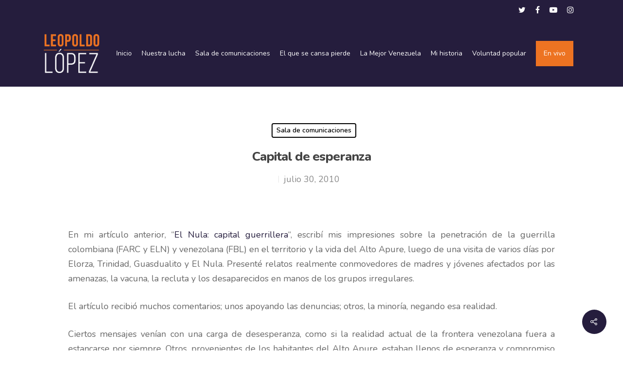

--- FILE ---
content_type: text/html; charset=UTF-8
request_url: https://leopoldolopez.com/capital-de-esperanza/
body_size: 19187
content:
<!DOCTYPE html>

<html lang="es-ES" prefix="og: http://ogp.me/ns#" class="no-js">
<head>
	
	<meta charset="UTF-8">
	
	<meta name="viewport" content="width=device-width, initial-scale=1, maximum-scale=1, user-scalable=0" /><link rel="alternate" hreflang="es" href="https://leopoldolopez.com/capital-de-esperanza/" />
<meta property="og:locale" content="es_ES" />
<meta property="og:type" content="article" />
<meta property="og:title" content="Capital de esperanza" />
<meta property="og:description" content="En mi artículo anterior, &#039;El Nula: capital guerrillera&#039;, escribí mis impresiones sobre la penetración de la guerrilla colombiana (FARC y ELN) y venezolana (FBL) en el territorio y la vida" />
<meta property="og:url" content="https://leopoldolopez.com/capital-de-esperanza/" />
<meta property="og:site_name" content="Leopoldo López" />
<meta property="article:section" content="Sala de comunicaciones" />
<meta property="article:published_time" content="2010-07-30T00:00:00-04:30" />
<meta property="article:modified_time" content="2020-10-01T16:35:24-04:00" />
<meta property="og:updated_time" content="2020-10-01T16:35:24-04:00" />

	<!-- This site is optimized with the Yoast SEO Premium plugin v15.6.2 - https://yoast.com/wordpress/plugins/seo/ -->
	<title>Capital de esperanza - Leopoldo López</title>
	<meta name="description" content="En mi artículo anterior, &quot;El Nula: capital guerrillera&quot;, escribí mis impresiones sobre la penetración de la guerrilla colombiana (FARC y ELN) y venezolana" />
	<meta name="robots" content="index, follow, max-snippet:-1, max-image-preview:large, max-video-preview:-1" />
	<link rel="canonical" href="https://leopoldolopez.com/capital-de-esperanza/" />
	<meta property="og:locale" content="es_ES" />
	<meta property="og:type" content="article" />
	<meta property="og:title" content="Capital de esperanza - Leopoldo López" />
	<meta property="og:description" content="En mi artículo anterior, &quot;El Nula: capital guerrillera&quot;, escribí mis impresiones sobre la penetración de la guerrilla colombiana (FARC y ELN) y venezolana" />
	<meta property="og:url" content="https://leopoldolopez.com/capital-de-esperanza/" />
	<meta property="og:site_name" content="Leopoldo López" />
	<meta property="article:published_time" content="2010-07-30T00:00:00+00:00" />
	<meta property="article:modified_time" content="2020-10-01T16:35:24+00:00" />
	<meta property="og:image" content="https://www.leopoldolopez.com/new/wp-content/uploads/2010/07/shop.jpg" />
	<meta name="twitter:card" content="summary_large_image" />
	<meta name="twitter:creator" content="@leopoldolopez" />
	<meta name="twitter:site" content="@leopoldolopez" />
	<meta name="twitter:label1" content="Escrito por">
	<meta name="twitter:data1" content="Leopoldo López">
	<meta name="twitter:label2" content="Tiempo de lectura">
	<meta name="twitter:data2" content="3 minutos">
	<script type="application/ld+json" class="yoast-schema-graph">{"@context":"https://schema.org","@graph":[{"@type":"WebSite","@id":"https://leopoldolopez.com/#website","url":"https://leopoldolopez.com/","name":"Leopoldo L\u00f3pez","description":"","publisher":{"@id":"https://leopoldolopez.com/#/schema/person/a444a13ce9855b33e45dc121ff4cb191"},"potentialAction":[{"@type":"SearchAction","target":"https://leopoldolopez.com/?s={search_term_string}","query-input":"required name=search_term_string"}],"inLanguage":"es"},{"@type":"ImageObject","@id":"https://leopoldolopez.com/capital-de-esperanza/#primaryimage","inLanguage":"es","url":"https://www.leopoldolopez.com/new/wp-content/uploads/2010/07/shop.jpg"},{"@type":"WebPage","@id":"https://leopoldolopez.com/capital-de-esperanza/#webpage","url":"https://leopoldolopez.com/capital-de-esperanza/","name":"Capital de esperanza - Leopoldo L\u00f3pez","isPartOf":{"@id":"https://leopoldolopez.com/#website"},"primaryImageOfPage":{"@id":"https://leopoldolopez.com/capital-de-esperanza/#primaryimage"},"datePublished":"2010-07-30T00:00:00+00:00","dateModified":"2020-10-01T16:35:24+00:00","description":"En mi art\u00edculo anterior, \"El Nula: capital guerrillera\", escrib\u00ed mis impresiones sobre la penetraci\u00f3n de la guerrilla colombiana (FARC y ELN) y venezolana","inLanguage":"es","potentialAction":[{"@type":"ReadAction","target":["https://leopoldolopez.com/capital-de-esperanza/"]}]},{"@type":"Article","@id":"https://leopoldolopez.com/capital-de-esperanza/#article","isPartOf":{"@id":"https://leopoldolopez.com/capital-de-esperanza/#webpage"},"author":{"@id":"https://leopoldolopez.com/#/schema/person/a444a13ce9855b33e45dc121ff4cb191"},"headline":"Capital de esperanza","datePublished":"2010-07-30T00:00:00+00:00","dateModified":"2020-10-01T16:35:24+00:00","mainEntityOfPage":{"@id":"https://leopoldolopez.com/capital-de-esperanza/#webpage"},"publisher":{"@id":"https://leopoldolopez.com/#/schema/person/a444a13ce9855b33e45dc121ff4cb191"},"image":{"@id":"https://leopoldolopez.com/capital-de-esperanza/#primaryimage"},"articleSection":"Sala de comunicaciones","inLanguage":"es"},{"@type":["Person","Organization"],"@id":"https://leopoldolopez.com/#/schema/person/a444a13ce9855b33e45dc121ff4cb191","name":"Leopoldo L\u00f3pez","image":{"@type":"ImageObject","@id":"https://leopoldolopez.com/#personlogo","inLanguage":"es","url":"https://leopoldolopez.com/wp-content/uploads/2020/09/Screen-Shot-2020-09-21-at-7.07.04-PM.png","width":1354,"height":1146,"caption":"Leopoldo L\u00f3pez"},"logo":{"@id":"https://leopoldolopez.com/#personlogo"}}]}</script>
	<!-- / Yoast SEO Premium plugin. -->


<link rel='dns-prefetch' href='//fonts.googleapis.com' />
<link rel='dns-prefetch' href='//s.w.org' />
<link rel="alternate" type="application/rss+xml" title="Leopoldo López &raquo; Feed" href="https://leopoldolopez.com/feed/" />
<link rel="alternate" type="application/rss+xml" title="Leopoldo López &raquo; Feed de los comentarios" href="https://leopoldolopez.com/comments/feed/" />
<link rel="alternate" type="application/rss+xml" title="Leopoldo López &raquo; Comentario Capital de esperanza del feed" href="https://leopoldolopez.com/capital-de-esperanza/feed/" />
		<!-- This site uses the Google Analytics by MonsterInsights plugin v9.11.1 - Using Analytics tracking - https://www.monsterinsights.com/ -->
		<!-- Nota: MonsterInsights no está actualmente configurado en este sitio. El dueño del sitio necesita identificarse usando su cuenta de Google Analytics en el panel de ajustes de MonsterInsights. -->
					<!-- No tracking code set -->
				<!-- / Google Analytics by MonsterInsights -->
				<script type="text/javascript">
			window._wpemojiSettings = {"baseUrl":"https:\/\/s.w.org\/images\/core\/emoji\/13.0.1\/72x72\/","ext":".png","svgUrl":"https:\/\/s.w.org\/images\/core\/emoji\/13.0.1\/svg\/","svgExt":".svg","source":{"concatemoji":"https:\/\/leopoldolopez.com\/wp-includes\/js\/wp-emoji-release.min.js?ver=5.6.16"}};
			!function(e,a,t){var n,r,o,i=a.createElement("canvas"),p=i.getContext&&i.getContext("2d");function s(e,t){var a=String.fromCharCode;p.clearRect(0,0,i.width,i.height),p.fillText(a.apply(this,e),0,0);e=i.toDataURL();return p.clearRect(0,0,i.width,i.height),p.fillText(a.apply(this,t),0,0),e===i.toDataURL()}function c(e){var t=a.createElement("script");t.src=e,t.defer=t.type="text/javascript",a.getElementsByTagName("head")[0].appendChild(t)}for(o=Array("flag","emoji"),t.supports={everything:!0,everythingExceptFlag:!0},r=0;r<o.length;r++)t.supports[o[r]]=function(e){if(!p||!p.fillText)return!1;switch(p.textBaseline="top",p.font="600 32px Arial",e){case"flag":return s([127987,65039,8205,9895,65039],[127987,65039,8203,9895,65039])?!1:!s([55356,56826,55356,56819],[55356,56826,8203,55356,56819])&&!s([55356,57332,56128,56423,56128,56418,56128,56421,56128,56430,56128,56423,56128,56447],[55356,57332,8203,56128,56423,8203,56128,56418,8203,56128,56421,8203,56128,56430,8203,56128,56423,8203,56128,56447]);case"emoji":return!s([55357,56424,8205,55356,57212],[55357,56424,8203,55356,57212])}return!1}(o[r]),t.supports.everything=t.supports.everything&&t.supports[o[r]],"flag"!==o[r]&&(t.supports.everythingExceptFlag=t.supports.everythingExceptFlag&&t.supports[o[r]]);t.supports.everythingExceptFlag=t.supports.everythingExceptFlag&&!t.supports.flag,t.DOMReady=!1,t.readyCallback=function(){t.DOMReady=!0},t.supports.everything||(n=function(){t.readyCallback()},a.addEventListener?(a.addEventListener("DOMContentLoaded",n,!1),e.addEventListener("load",n,!1)):(e.attachEvent("onload",n),a.attachEvent("onreadystatechange",function(){"complete"===a.readyState&&t.readyCallback()})),(n=t.source||{}).concatemoji?c(n.concatemoji):n.wpemoji&&n.twemoji&&(c(n.twemoji),c(n.wpemoji)))}(window,document,window._wpemojiSettings);
		</script>
		<style type="text/css">
img.wp-smiley,
img.emoji {
	display: inline !important;
	border: none !important;
	box-shadow: none !important;
	height: 1em !important;
	width: 1em !important;
	margin: 0 .07em !important;
	vertical-align: -0.1em !important;
	background: none !important;
	padding: 0 !important;
}
</style>
	<link rel='stylesheet' id='dashicons-css'  href='https://leopoldolopez.com/wp-includes/css/dashicons.min.css?ver=5.6.16' type='text/css' media='all' />
<link rel='stylesheet' id='wp-jquery-ui-dialog-css'  href='https://leopoldolopez.com/wp-includes/css/jquery-ui-dialog.min.css?ver=5.6.16' type='text/css' media='all' />
<link rel='stylesheet' id='wp-block-library-css'  href='https://leopoldolopez.com/wp-includes/css/dist/block-library/style.min.css?ver=5.6.16' type='text/css' media='all' />
<link rel='stylesheet' id='rs-plugin-settings-css'  href='https://leopoldolopez.com/wp-content/plugins/revslider/public/assets/css/rs6.css?ver=6.1.3' type='text/css' media='all' />
<style id='rs-plugin-settings-inline-css' type='text/css'>
#rs-demo-id {}
</style>
<link rel='stylesheet' id='salient-social-css'  href='https://leopoldolopez.com/wp-content/plugins/salient-social/css/style.css?ver=1.0' type='text/css' media='all' />
<style id='salient-social-inline-css' type='text/css'>

  .sharing-default-minimal .nectar-love.loved,
  body .nectar-social[data-color-override="override"].fixed > a:before, 
  body .nectar-social[data-color-override="override"].fixed .nectar-social-inner a,
  .sharing-default-minimal .nectar-social[data-color-override="override"] .nectar-social-inner a:hover {
    background-color: #251d3d;
  }
  .nectar-social.hover .nectar-love.loved,
  .nectar-social.hover > .nectar-love-button a:hover,
  .nectar-social[data-color-override="override"].hover > div a:hover,
  #single-below-header .nectar-social[data-color-override="override"].hover > div a:hover,
  .nectar-social[data-color-override="override"].hover .share-btn:hover,
  .sharing-default-minimal .nectar-social[data-color-override="override"] .nectar-social-inner a {
    border-color: #251d3d;
  }
  #single-below-header .nectar-social.hover .nectar-love.loved i,
  #single-below-header .nectar-social.hover[data-color-override="override"] a:hover,
  #single-below-header .nectar-social.hover[data-color-override="override"] a:hover i,
  #single-below-header .nectar-social.hover .nectar-love-button a:hover i,
  .nectar-love:hover i,
  .hover .nectar-love:hover .total_loves,
  .nectar-love.loved i,
  .nectar-social.hover .nectar-love.loved .total_loves,
  .nectar-social.hover .share-btn:hover, 
  .nectar-social[data-color-override="override"].hover .nectar-social-inner a:hover,
  .nectar-social[data-color-override="override"].hover > div:hover span,
  .sharing-default-minimal .nectar-social[data-color-override="override"] .nectar-social-inner a:not(:hover) i,
  .sharing-default-minimal .nectar-social[data-color-override="override"] .nectar-social-inner a:not(:hover) {
    color: #251d3d;
  }
</style>
<link rel='stylesheet' id='wpex-infgrapihcs-css'  href='https://leopoldolopez.com/wp-content/plugins/wp-timelines/css/style-infographics.css?ver=1.0' type='text/css' media='all' />
<link rel='stylesheet' id='wpex-font-awesome-css'  href='https://leopoldolopez.com/wp-content/plugins/wp-timelines/css/font-awesome/css/font-awesome.min.css?ver=5.6.16' type='text/css' media='all' />
<link rel='stylesheet' id='wpex-google-fonts-css'  href='//fonts.googleapis.com/css?family=Source+Sans+Pro&#038;ver=1.0.0' type='text/css' media='all' />
<link rel='stylesheet' id='wpex-ex_s_lick-css'  href='https://leopoldolopez.com/wp-content/plugins/wp-timelines/js/ex_s_lick/ex_s_lick.css?ver=5.6.16' type='text/css' media='all' />
<link rel='stylesheet' id='wpex-ex_s_lick-theme-css'  href='https://leopoldolopez.com/wp-content/plugins/wp-timelines/js/ex_s_lick/ex_s_lick-theme.css?ver=5.6.16' type='text/css' media='all' />
<link rel='stylesheet' id='wpex-timeline-animate-css'  href='https://leopoldolopez.com/wp-content/plugins/wp-timelines/css/animate.css?ver=5.6.16' type='text/css' media='all' />
<link rel='stylesheet' id='wpex-timeline-css-css'  href='https://leopoldolopez.com/wp-content/plugins/wp-timelines/css/style.css?ver=5.6.16' type='text/css' media='all' />
<link rel='stylesheet' id='wpex-timeline-sidebyside-css'  href='https://leopoldolopez.com/wp-content/plugins/wp-timelines/css/style-sidebyside.css?ver=5.6.16' type='text/css' media='all' />
<link rel='stylesheet' id='wpex-horiz-css-css'  href='https://leopoldolopez.com/wp-content/plugins/wp-timelines/css/horiz-style.css?ver=3.2' type='text/css' media='all' />
<link rel='stylesheet' id='wpex-timeline-dark-css-css'  href='https://leopoldolopez.com/wp-content/plugins/wp-timelines/css/dark.css?ver=5.6.16' type='text/css' media='all' />
<style id='wpex-timeline-dark-css-inline-css' type='text/css'>
    .wpex-timeline > li .wpex-timeline-icon .fa{font-weight: normal;}
    	.wpextl-loadicon,
    .wpextl-loadicon::before,
	.wpextl-loadicon::after{ border-left-color:#ec7222}
    .wpex-filter > .fa,
    .wpex-endlabel.wpex-loadmore span, .wpex-tltitle.wpex-loadmore span, .wpex-loadmore .loadmore-timeline,
    .wpex-timeline-list.show-icon .wpex-timeline > li:after, .wpex-timeline-list.show-icon .wpex-timeline > li:first-child:before,
    .wpex-timeline-list.show-icon .wpex-timeline.style-center > li .wpex-content-left .wpex-leftdate,
    .wpex-timeline-list.show-icon li .wpex-timeline-icon .fa,
    .wpex .timeline-details .wptl-readmore > a:hover,
    .wpex-spinner > div,
    .wpex.horizontal-timeline .ex_s_lick-prev:hover, .wpex.horizontal-timeline .ex_s_lick-next:hover,
    .wpex.horizontal-timeline .horizontal-content .ex_s_lick-next:hover,
    .wpex.horizontal-timeline .horizontal-content .ex_s_lick-prev:hover,
    .wpex.horizontal-timeline .horizontal-nav li.ex_s_lick-current span.tl-point:before,
    .wpex.horizontal-timeline.tl-hozsteps .horizontal-nav li.ex_s_lick-current span.tl-point i,
    .timeline-navigation a.btn,
    .timeline-navigation div > a,
    .wpex.horizontal-timeline.ex-multi-item .horizontal-nav li .wpex_point:before,
    .wpex.horizontal-timeline.ex-multi-item .horizontal-nav li.ex_s_lick-current .wpex_point:before,
    .wpex.wpex-horizontal-3.ex-multi-item .horizontal-nav  h2 a,
    .wpex-timeline-list:not(.show-icon) .wptl-feature-name span,
    .wpex.horizontal-timeline.ex-multi-item:not(.wpex-horizontal-4) .horizontal-nav li span.wpex_point,
    .wpex.horizontal-timeline.ex-multi-item:not(.wpex-horizontal-4) .horizontal-nav li span.wpex_point,
    .show-wide_img .wpex-timeline > li .wpex-timeline-time span.tll-date,
    .wpex-timeline-list.show-bg.left-tl li .wpex-timeline-label .wpex-content-left .wpex-leftdate,
    .wpex-timeline-list.show-simple:not(.show-simple-bod) ul li .wpex-timeline-time .tll-date,
    .show-box-color .tlb-time,
    .sidebyside-tl.show-classic span.tll-date,
    .wptl-back-to-list a,
    .wpex-timeline > li .wpex-timeline-icon .fa{ background:#ec7222}
    .wpex-timeline-list.show-icon li .wpex-timeline-icon .fa:before,
    .wpex-filter span.active,
    .wpex-timeline-list.show-simple.show-simple-bod ul li .wpex-timeline-time .tll-date,
    .wpex-timeline-list.show-simple .wptl-readmore-center a,
    .wpex.horizontal-timeline .ex_s_lick-prev, .wpex.horizontal-timeline .ex_s_lick-next,
    .wpex.horizontal-timeline.tl-hozsteps .horizontal-nav li.prev_item:not(.ex_s_lick-current) span.tl-point i,
    .wpex.horizontal-timeline.ex-multi-item .horizontal-nav li span.wpex_point i,
    .wpex-timeline-list.show-clean .wpex-timeline > li .wpex-timeline-label h2,
    .wpex-timeline-list.show-simple li .wpex-timeline-icon .fa:not(.no-icon):before,
    .wpex.horizontal-timeline .extl-hoz-sbs .horizontal-nav li span.tl-point i,
    .show-wide_img.left-tl .wpex-timeline > li .wpex-timeline-icon .fa:not(.no-icon):not(.icon-img):before,
    .wpex-timeline > li .wpex-timeline-time span:last-child{ color:#ec7222}
    .wpex .timeline-details .wptl-readmore > a,
    .wpex.horizontal-timeline .ex_s_lick-prev:hover, .wpex.horizontal-timeline .ex_s_lick-next:hover,
    .wpex.horizontal-timeline .horizontal-content .ex_s_lick-next:hover,
    .wpex.horizontal-timeline .horizontal-content .ex_s_lick-prev:hover,
    .wpex.horizontal-timeline .horizontal-nav li.ex_s_lick-current span.tl-point:before,
    .wpex.horizontal-timeline .ex_s_lick-prev, .wpex.horizontal-timeline .ex_s_lick-next,
    .wpex.horizontal-timeline .timeline-pos-select,
    .wpex.horizontal-timeline .horizontal-nav li.prev_item span.tl-point:before,
    .wpex.horizontal-timeline.tl-hozsteps .horizontal-nav li.ex_s_lick-current span.tl-point i,
    .wpex.horizontal-timeline.tl-hozsteps .timeline-hr, .wpex.horizontal-timeline.tl-hozsteps .timeline-pos-select,
    .wpex.horizontal-timeline.tl-hozsteps .horizontal-nav li.prev_item span.tl-point i,
    .wpex-timeline-list.left-tl.show-icon .wptl-feature-name,
    .wpex-timeline-list.show-icon .wptl-feature-name span,
    .wpex.horizontal-timeline.ex-multi-item .horizontal-nav li span.wpex_point i,
    .wpex.horizontal-timeline.ex-multi-item.wpex-horizontal-4 .wpextt_templates .wptl-readmore a,
    .wpex-timeline-list.show-box-color .style-center > li:nth-child(odd) .wpex-timeline-label,
	.wpex-timeline-list.show-box-color .style-center > li .wpex-timeline-label,
	.wpex-timeline-list.show-box-color .style-center > li:nth-child(odd) .wpex-timeline-icon .fa:after,
    .extl-lb .gslide-description.description-right h3.lb-title:after,
    .wpex.horizontal-timeline.ex-multi-item .extl-hoz-sbs.style-7 .extl-sbd-details,
	.wpex-timeline-list.show-box-color li .wpex-timeline-icon i:after,
    .wpex.horizontal-timeline .extl-hoz-sbs .horizontal-nav li span.tl-point i,
    .wpex.wpex-horizontal-3.ex-multi-item .horizontal-nav .wpextt_templates .wptl-readmore a{border-color: #ec7222;}
    .wpex-timeline > li .wpex-timeline-label:before,
    .show-wide_img .wpex-timeline > li .wpex-timeline-time span.tll-date:before, 
    .wpex-timeline > li .wpex-timeline-label:before,
    .wpex-timeline-list.show-wide_img.left-tl .wpex-timeline > li .wpex-timeline-time span.tll-date:before,
    .wpex-timeline-list.show-icon.show-bg .wpex-timeline > li .wpex-timeline-label:after,
    .wpex-timeline-list.show-icon .wpex-timeline.style-center > li .wpex-timeline-label:after
    {border-right-color: #ec7222;}
    .wpex-filter span,
    .wpex-timeline > li .wpex-timeline-label{border-left-color: #ec7222;}
    .wpex-timeline-list.show-wide_img .wpex-timeline > li .timeline-details,
    .wpex.horizontal-timeline.ex-multi-item:not(.wpex-horizontal-4) .horizontal-nav li span.wpex_point:after{border-top-color: #ec7222;}
    .wpex.wpex-horizontal-3.ex-multi-item .wpex-timeline-label .timeline-details:after{border-bottom-color: #ec7222;}
    @media (min-width: 768px){
        .wpex-timeline.style-center > li:nth-child(odd) .wpex-timeline-label{border-right-color: #ec7222;}
        .show-wide_img .wpex-timeline > li:nth-child(even) .wpex-timeline-time span.tll-date:before,
        .wpex-timeline.style-center > li:nth-child(odd) .wpex-timeline-label:before,
        .wpex-timeline-list.show-icon .style-center > li:nth-child(odd) .wpex-timeline-label:after{border-left-color: #ec7222;}
    }
		.timeline-media > a{display: inline-block; box-shadow: none;}
    .wpex-timeline > li .wpex-timeline-label h2 a,
    .wpex-timeline-icon > a,
    .wpex.horizontal-timeline .wpex-timeline-label h2 a,
    .timeline-media > a, time.wpex-timeline-time > a, .wpex-leftdate + a, a.img-left { pointer-events: none;} .wptl-readmore-center, .wptl-readmore { display: none !important;} 
    
    .wpex-timeline-list.left-tl.wptl-lightbox .wpex-leftdate + a,
    .wpex-timeline-list.wptl-lightbox a.img-left {
        pointer-events: auto;
    }
    			.wpifgr-timeline.ifgr-fline .infogr-list > li:nth-child(even) .tlif-contai, .wpifgr-timeline.ifgr-fline .infogr-list > li:nth-child(even) .tlif-contai:before, .wpifgr-timeline.ifgr-fline .infogr-list > li:nth-child(odd) .tlif-contai, .wpifgr-timeline.ifgr-fline .infogr-list > li:nth-child(odd) .tlif-contai:after, .wpifgr-timeline.ifgr-fline .infogr-list > li .tlif-content:before, .wpifgr-timeline.ifgr-fline .infogr-list > li:nth-child(even) .tlif-contai:after, .wpifgr-timeline.ifgr-fline .infogr-list > li:last-child .tlif-content:after, .wpifgr-timeline.ifgr-fline .infogr-list > li:nth-child(odd) .tlif-contai:before,
			.wpifgr-timeline.inf-stl-1 .tlif-img,
			.wpifgr-timeline .infogr-list .tlif-readmore a,
			ul.infogr-list.exif-nb-even + .extl-info-end.wpex-loadmore span:after,
			ul.infogr-list.exif-nb-even + .hidden + .extl-info-end.wpex-loadmore span:after,
			ul.infogr-list.exif-nb-even + .exif-loadmore .loadmore-timeline:after,
			.wpifgr-timeline .infogr-list li:nth-child(even) .tlif-readmore a,
			.wpifgr-timeline.inf-stl-2 .infogr-list > li .tlif-img span.tlif-icon,
			.wpifgr-timeline.inf-stl-2 li .tlif-img > a,
			.wpifgr-timeline.inf-stl-2 li .tlif-img > .tlif-media,
			.wpifgr-timeline.inf-stl-3 .infogr-list a.tlif-img-link,
			.wpifgr-timeline.inf-stl-1 .infogr-list > li .tlif-content .tlif-media,
			.exif-loadmore.wpex-loadmore .loadmore-timeline:after, .extl-info-end.wpex-loadmore span:after, .extl-info-start.wpex-tltitle.wpex-loadmore span:after{ border-color: #ec7222;}
			.wpifgr-timeline.inf-stl-1 .tlif-img,
			.wpifgr-timeline.inf-stl-3 span.tlif-icon, .wpifgr-timeline.inf-stl-1 span.tlif-icon{background: #ec7222}
			.wpifgr-timeline.inf-stl-2 .infogr-list > li .tlif-img span.tlif-icon,
			.wpifgr-timeline .infogr-list > li .tlif-content .tlif-info span.tll-date{ color:#ec7222}

						.wpifgr-timeline .tlif-readmore{ display:none;}
			.wpifgr-timeline .infogr-list h2 a{pointer-events: none;}
			.wpex-timeline > li > div{
	margin-bottom: 90px;
}
.wpex-timeline > li .wpex-timeline-time span:first-child img {
    width: 100%;
    max-width: 100%;
    height: inherit;
    object-fit: cover;
}
.wpex-timeline > li .wpex-timeline-time .info-img {
    height: 100%;
    width: 100%;
    border-radius: 2px;
    overflow: hidden;
    display: inline-block;
    box-shadow: 0 0 0 1px rgba(0,0,0,0.15);
    border: 3px solid #fff;
}

.wpex-timeline-list ul.wpex-timeline > li, .wpex-timeline > li {
    position: relative;
    padding-bottom: 60px;
    margin-bottom: -30px;
    margin-left: 0;
    margin-right: 0;
    list-style: none;
}

@media (min-width: 768px){
	.wpex-timeline.style-center > li .wpex-timeline-time {
    	width: 400px;
		height: 175px;
    	right: 50%;
    	padding-right: 50px;
    	text-align: center;
	}
}
</style>
<link rel='stylesheet' id='wp-ulike-css'  href='https://leopoldolopez.com/wp-content/plugins/wp-ulike/assets/css/wp-ulike.min.css?ver=4.4.6' type='text/css' media='all' />
<link rel='stylesheet' id='font-awesome-css'  href='https://leopoldolopez.com/wp-content/themes/salient/css/font-awesome.min.css?ver=4.6.4' type='text/css' media='all' />
<link rel='stylesheet' id='main-styles-css'  href='https://leopoldolopez.com/wp-content/themes/salient/css/style.css?ver=10.5.3' type='text/css' media='all' />
<link rel='stylesheet' id='nectar-header-secondary-nav-css'  href='https://leopoldolopez.com/wp-content/themes/salient/css/header/header-secondary-nav.css?ver=10.5.3' type='text/css' media='all' />
<link rel='stylesheet' id='nectar-ocm-slide-out-right-hover-css'  href='https://leopoldolopez.com/wp-content/themes/salient/css/off-canvas/slide-out-right-hover.css?ver=10.5.3' type='text/css' media='all' />
<link rel='stylesheet' id='nectar-single-styles-css'  href='https://leopoldolopez.com/wp-content/themes/salient/css/single.css?ver=10.5.3' type='text/css' media='all' />
<link rel='stylesheet' id='fancyBox-css'  href='https://leopoldolopez.com/wp-content/themes/salient/css/plugins/jquery.fancybox.css?ver=3.3.1' type='text/css' media='all' />
<link rel='stylesheet' id='nectar_default_font_open_sans-css'  href='https://fonts.googleapis.com/css?family=Open+Sans%3A300%2C400%2C600%2C700&#038;subset=latin%2Clatin-ext' type='text/css' media='all' />
<link rel='stylesheet' id='responsive-css'  href='https://leopoldolopez.com/wp-content/themes/salient/css/responsive.css?ver=10.5.3' type='text/css' media='all' />
<link rel='stylesheet' id='salient-child-style-css'  href='https://leopoldolopez.com/wp-content/themes/salient-child/style.css?ver=10.5.3' type='text/css' media='all' />
<link rel='stylesheet' id='skin-material-css'  href='https://leopoldolopez.com/wp-content/themes/salient/css/skin-material.css?ver=10.5.3' type='text/css' media='all' />
<link rel='stylesheet' id='easy-social-share-buttons-subscribe-css'  href='https://leopoldolopez.com/wp-content/plugins/easy-social-share-buttons3/assets/css/essb-subscribe.min.css?ver=7.4' type='text/css' media='all' />
<link rel='stylesheet' id='easy-social-share-buttons-css'  href='https://leopoldolopez.com/wp-content/plugins/easy-social-share-buttons3/assets/css/easy-social-share-buttons.min.css?ver=7.4' type='text/css' media='all' />
<link rel='stylesheet' id='popup-maker-site-css'  href='//leopoldolopez.com/wp-content/uploads/pum/pum-site-styles.css?generated=1616025529&#038;ver=1.16.0' type='text/css' media='all' />
<link rel='stylesheet' id='dynamic-css-css'  href='https://leopoldolopez.com/wp-content/themes/salient/css/salient-dynamic-styles.css?ver=75822' type='text/css' media='all' />
<style id='dynamic-css-inline-css' type='text/css'>
#header-space{background-color:#ffffff}@media only screen and (min-width:1000px){body #ajax-content-wrap.no-scroll{min-height:calc(100vh - 178px);height:calc(100vh - 178px)!important;}}@media only screen and (min-width:1000px){#page-header-wrap.fullscreen-header,#page-header-wrap.fullscreen-header #page-header-bg,html:not(.nectar-box-roll-loaded) .nectar-box-roll > #page-header-bg.fullscreen-header,.nectar_fullscreen_zoom_recent_projects,#nectar_fullscreen_rows:not(.afterLoaded) > div{height:calc(100vh - 177px);}.wpb_row.vc_row-o-full-height.top-level,.wpb_row.vc_row-o-full-height.top-level > .col.span_12{min-height:calc(100vh - 177px);}html:not(.nectar-box-roll-loaded) .nectar-box-roll > #page-header-bg.fullscreen-header{top:178px;}.nectar-slider-wrap[data-fullscreen="true"]:not(.loaded),.nectar-slider-wrap[data-fullscreen="true"]:not(.loaded) .swiper-container{height:calc(100vh - 176px)!important;}.admin-bar .nectar-slider-wrap[data-fullscreen="true"]:not(.loaded),.admin-bar .nectar-slider-wrap[data-fullscreen="true"]:not(.loaded) .swiper-container{height:calc(100vh - 176px - 32px)!important;}}
/*********home*****************/
.letra-bajo-box .nectar-fancy-box[data-style="parallax_hover"] .inner {

    padding: 25% 0px 0px 0px;

}
.post-extrac .excerpt {
    display: none;
}

.page-id-306 .date{
    display: none;
}

.page-id-306 .post-content{
    padding-left: 0;
}
.boxzilla .container_box_LLO .header_box {
    padding-top: 30px;
}
/**************************/
/*********footer*****/
#footer-outer .widget {
    margin-bottom: 0px;
}
#footer-outer .row {
    padding: 25px 0;
}
#footer-outer ul#menu-menu-principal-1 {
    display: inline-flex;
}
#footer-outer #footer-widgets .col ul li a {
    margin-right: 15px;
    font-size: 13px;
}
#footer-outer #footer-widgets .col ul li a:after {
    content: '|';
    margin-left: 10px;
}
</style>
<link rel='stylesheet' id='bsf-Defaults-css'  href='https://leopoldolopez.com/wp-content/uploads/smile_fonts/Defaults/Defaults.css?ver=3.19.6' type='text/css' media='all' />
<link rel='stylesheet' id='redux-google-fonts-salient_redux-css'  href='https://fonts.googleapis.com/css?family=Nunito%3A800%2C600%2C400&#038;ver=1613094772' type='text/css' media='all' />
<script type='text/javascript' src='https://leopoldolopez.com/wp-includes/js/jquery/jquery.min.js?ver=3.5.1' id='jquery-core-js'></script>
<script type='text/javascript' src='https://leopoldolopez.com/wp-includes/js/jquery/jquery-migrate.min.js?ver=3.3.2' id='jquery-migrate-js'></script>
<script type='text/javascript' src='https://leopoldolopez.com/wp-content/plugins/revslider/public/assets/js/revolution.tools.min.js?ver=6.0' id='tp-tools-js'></script>
<script type='text/javascript' src='https://leopoldolopez.com/wp-content/plugins/revslider/public/assets/js/rs6.min.js?ver=6.1.3' id='revmin-js'></script>
<link rel="https://api.w.org/" href="https://leopoldolopez.com/wp-json/" /><link rel="alternate" type="application/json" href="https://leopoldolopez.com/wp-json/wp/v2/posts/2691" /><link rel="EditURI" type="application/rsd+xml" title="RSD" href="https://leopoldolopez.com/xmlrpc.php?rsd" />
<link rel="wlwmanifest" type="application/wlwmanifest+xml" href="https://leopoldolopez.com/wp-includes/wlwmanifest.xml" /> 
<meta name="generator" content="WordPress 5.6.16" />
<link rel='shortlink' href='https://leopoldolopez.com/?p=2691' />
<link rel="alternate" type="application/json+oembed" href="https://leopoldolopez.com/wp-json/oembed/1.0/embed?url=https%3A%2F%2Fleopoldolopez.com%2Fcapital-de-esperanza%2F" />
<link rel="alternate" type="text/xml+oembed" href="https://leopoldolopez.com/wp-json/oembed/1.0/embed?url=https%3A%2F%2Fleopoldolopez.com%2Fcapital-de-esperanza%2F&#038;format=xml" />
<meta name="generator" content="WPML ver:4.4.8 stt:1,2;" />
<script type="text/javascript"> var root = document.getElementsByTagName( "html" )[0]; root.setAttribute( "class", "js" ); </script><meta name="generator" content="Powered by WPBakery Page Builder - drag and drop page builder for WordPress."/>
<!--[if lte IE 9]><link rel="stylesheet" type="text/css" href="https://leopoldolopez.com/wp-content/plugins/js_composer_salient/assets/css/vc_lte_ie9.min.css" media="screen"><![endif]--><meta name="generator" content="Powered by Slider Revolution 6.1.3 - responsive, Mobile-Friendly Slider Plugin for WordPress with comfortable drag and drop interface." />
<link rel="icon" href="https://leopoldolopez.com/wp-content/uploads/2020/08/cropped-fav-32x32.png" sizes="32x32" />
<link rel="icon" href="https://leopoldolopez.com/wp-content/uploads/2020/08/cropped-fav-192x192.png" sizes="192x192" />
<link rel="apple-touch-icon" href="https://leopoldolopez.com/wp-content/uploads/2020/08/cropped-fav-180x180.png" />
<meta name="msapplication-TileImage" content="https://leopoldolopez.com/wp-content/uploads/2020/08/cropped-fav-270x270.png" />
<script type="text/javascript">function setREVStartSize(t){try{var h,e=document.getElementById(t.c).parentNode.offsetWidth;if(e=0===e||isNaN(e)?window.innerWidth:e,t.tabw=void 0===t.tabw?0:parseInt(t.tabw),t.thumbw=void 0===t.thumbw?0:parseInt(t.thumbw),t.tabh=void 0===t.tabh?0:parseInt(t.tabh),t.thumbh=void 0===t.thumbh?0:parseInt(t.thumbh),t.tabhide=void 0===t.tabhide?0:parseInt(t.tabhide),t.thumbhide=void 0===t.thumbhide?0:parseInt(t.thumbhide),t.mh=void 0===t.mh||""==t.mh||"auto"===t.mh?0:parseInt(t.mh,0),"fullscreen"===t.layout||"fullscreen"===t.l)h=Math.max(t.mh,window.innerHeight);else{for(var i in t.gw=Array.isArray(t.gw)?t.gw:[t.gw],t.rl)void 0!==t.gw[i]&&0!==t.gw[i]||(t.gw[i]=t.gw[i-1]);for(var i in t.gh=void 0===t.el||""===t.el||Array.isArray(t.el)&&0==t.el.length?t.gh:t.el,t.gh=Array.isArray(t.gh)?t.gh:[t.gh],t.rl)void 0!==t.gh[i]&&0!==t.gh[i]||(t.gh[i]=t.gh[i-1]);var r,a=new Array(t.rl.length),n=0;for(var i in t.tabw=t.tabhide>=e?0:t.tabw,t.thumbw=t.thumbhide>=e?0:t.thumbw,t.tabh=t.tabhide>=e?0:t.tabh,t.thumbh=t.thumbhide>=e?0:t.thumbh,t.rl)a[i]=t.rl[i]<window.innerWidth?0:t.rl[i];for(var i in r=a[0],a)r>a[i]&&0<a[i]&&(r=a[i],n=i);var d=e>t.gw[n]+t.tabw+t.thumbw?1:(e-(t.tabw+t.thumbw))/t.gw[n];h=t.gh[n]*d+(t.tabh+t.thumbh)}void 0===window.rs_init_css&&(window.rs_init_css=document.head.appendChild(document.createElement("style"))),document.getElementById(t.c).height=h,window.rs_init_css.innerHTML+="#"+t.c+"_wrapper { height: "+h+"px }"}catch(t){console.log("Failure at Presize of Slider:"+t)}};</script>
		<style type="text/css" id="wp-custom-css">
			.hammer_button{
	position:relative;
	float:right;
	margin-right:3.4rem;
}
.rights-ham{
	margin-top:3rem;
}
.human-rights{
	width:310px;
	height:auto;
}
/* Archive */
/* .vc_sep_holder_ham {
    height: 1px;
    position: relative;
    -webkit-box-flex: 1;
    -webkit-flex: 1 1 auto;
    -ms-flex: 1 1 auto;
    flex: 1 1 auto;
    min-width: 10%;
}
.vc_sep_holder_ham .vc_sep_line_ham {
    border-color: #F79468;
	    height: 1px;
    border-top: 1px solid #EBEBEB;
    display: block;
    position: relative;
    top: 1px;
    width: 100%;
} */
.archive.category .like-share {
    grid-row: 1;
    display: flex;
    align-items: center;
    justify-content: space-between;
}
/* End Archive */
.blog-recent .post.type-post a>img{
	max-width:512px;
	max-height:341px;
}
/* Form popup */
h5.popup_description{
	margin-bottom:2rem;
	font-size:20px;
	line-height:24px;
	text-align:center;
}
.mc4wp-form-fields p.email{
	width:49%;
	display:block;
	position:relative;
	float:left;
}
.mc4wp-form-fields p.phone{
	width:49%;
	display:block;
	display:block;
	position:relative;
	float:left;
	margin-left:15px;
}
/* Form popup */
.loggo_div{
	padding-top:15px;
	padding-left:15px;
	margin-bottom:20px;
}
.suscriptio_popup_btn{
	text-align:center;
	margin-top:25px;
}
.suscribe_form_popup{
	background-color:#666;
	border-radius:50px;
	padding:10px 25px;
	color:#fff;
}
.custom-header-slider h3.title{
	text-align:center!important;
	top:15px;
	position:absolute;
}
.div_image{
	min-height:240px;
	background-position:center;
	opacity:0.5;
}
@media screen and (min-width:1400px){
	.div_image{
		min-height:272px;
		background-size:cover;
		opacity:0.5;
	}
}
/* Agenda */
.imagen_destacada{
	margin-bottom:0px !important;
	padding-bottom:5px !important;
}
.imagen_destacada .image_container{
	background-size:cover;
	background-position:center;
	min-height:150px;
}
/* end */
.custom_like-share{
	    grid-row: 1;
    display: flex;
    align-items: center;
    justify-content: space-between;
}
.custom-header-slider{
	position:relative;
	top:3rem;
	z-index:100;
}
.meta-data-div{
	margin-top:15px;
}
.meta-data-div span.date,
.meta-data-div a.category{
	display:block;
	text-align:center!important;
}
#header-secondary-outer #social li a:hover i{
	color:#ed7322 !important;
}
/* Boxilla */
.boxzilla{
	padding:0px !important;
}
.boxzilla-close-icon{
	color:#fff !important;
	padding-right:10px !important;
}
.boxzilla .container_box_LLO .header_box{
	text-align:center;
	background-color:#251d3d;
}
.boxzilla .container_box_LLO .header_box > img{
	padding:15px;
}
.boxzilla .container_box_LLO .content_box{
	padding:25px;
}
.boxzilla .container_box_LLO .content_box p{
	padding-bottom:0px;
}
.boxzilla .container_box_LLO .content_box p.text_ham{
	font-weight:600;
}
/* End Boxilla */
.archive.author article.type-post .post-content.classic .post-meta,
.archive.category article.type-post .post-content.classic .post-meta,
.archive.tag article.type-post .post-content.classic .post-meta,
.archive.date article.type-post .post-content.classic .post-meta{
	display:none;
}
.archive.author article.type-post .post-content.classic,
.archive.category article.type-post .post-content.classic,
.archive.tag article.type-post .post-content.classic,
.archive.date article.type-post .post-content.classic{
	padding-left:0px;
}

#destacados .post-header .meta-category > a{
	margin-right:10px;
}
li.suscrip > a{
	background:#ed7322;
	padding:1rem !important;
}
#menu-footer-menu li.suscrip > a{
	background:#ed7322;
	padding:1rem !important;
}
/* Slider Adjust */
.video_home_slider a.play_button.large.nectar_video_lightbox:before{
	border:5px solid #fff;
}
.video_home_slider .nectar_video_lightbox path{
	fill:#fff !important;
}
/* End Slider Adjust */
.social-links-bar{
  padding: 10px;
  display: flex;
  align-items: center;
  justify-content: center;
  width: 100%;
 margin-bottom: 0 !important;
}
.social-link-container{
  margin: 0 15px;
}
.social-link{
   text-decoration: none !important;
   color: #7F7F7F;
}
.social-link:hover{
   color: #ed7322;
}
.social-icon{
  font-size: 24px !important;
}

#footer-widgets .span_12{
	display: grid;
  grid-template-columns: 10% 90%;
}
#footer-widgets  ul li a:last-child:after{
    content: '|' !important;
}
#footer-widgets  ul li:last-child a:last-child:after{
    content: none !important;
}
#footer-widgets  ul a li:last-child a:last-child:after{
    content: '|' !important;
}
.menu-footer-menu-container li{
	float: left;
	vertical-align: text-bottom !important;
	margin: 0 4px !important;
}

#footer-outer #footer-widgets .col ul li a:after {
	content: none;
}
#header-outer{
	transform: translateY(0) !important;
}
#header-secondary-outer #social {
	float: right;
}
.post-content.classic .content-inner{
	width: 100%;
}
.side-button-card{
  visibility: visible;
  width: 100%;
	text-align: center;
}
body #footer-outer[data-cols="1"][data-disable-copyright="false"] .row {
	padding-top: 40px;
	padding-bottom: 40px;
}
#footer-outer #footer-widgets .col ul li a {
    margin-right: 0 !important;
}
#footer-widgets #nav_menu-4{
    float: right;
    display: flex;
    justify-content: flex-end;
    align-items: center;
}
#el-que-se-cansa-pierde .letra-bajo-box .nectar-fancy-box[data-style="parallax_hover"] .inner {
	padding: 0 !important;
}
#fws_5f5b16cfc266a .bg-img  {
	    background-position: top !important;
}
#fws_5f5b16cfc29f1 .bg-img  {
	    background-position: top !important;
}
#footer-outer[data-cols="1"][data-disable-copyright="false"] #copyright {
    padding: 45px 0;
}
@media only screen and (max-width: 600px) {
	#footer-widgets .span_12{
		display: block;
		text-align: left !important;
	}
	#footer-widgets  ul li{
		float: left !important;
		clear: left !important;
	}
	#footer-widgets #nav_menu-4 {
    float: none;
		display: block;
	}
	.post-content.classic .content-inner{
		width: 100%;
	}
	.mc4wp-form-fields p.email {
    width: 100%;
    display: block;
    position: relative;
    float: none;
	}
	.mc4wp-form-fields p.phone {
    width: 100%;
    display: block;
    position: relative;
    float: none;
    margin-left: 0px;
}
}
@media screen and (max-width:736px){
	.center_mobile{
		margin-left:25px;
	}
	.hammer_button {
    position: relative;
    float: none;
    margin-right: 0rem;
		margin-top:0px !important;
	}
}
		</style>
		<noscript><style type="text/css"> .wpb_animate_when_almost_visible { opacity: 1; }</style></noscript>	
</head>


<body data-rsssl=1 class="post-template-default single single-post postid-2691 single-format-standard material essb-7.4 wpb-js-composer js-comp-ver-5.7 vc_responsive" data-footer-reveal="false" data-footer-reveal-shadow="none" data-header-format="menu-left-aligned" data-body-border="off" data-boxed-style="" data-header-breakpoint="1000" data-dropdown-style="minimal" data-cae="easeOutCubic" data-cad="750" data-megamenu-width="contained" data-aie="none" data-ls="fancybox" data-apte="standard" data-hhun="0" data-fancy-form-rcs="default" data-form-style="default" data-form-submit="regular" data-is="minimal" data-button-style="slightly_rounded_shadow" data-user-account-button="false" data-header-inherit-rc="false" data-header-search="false" data-animated-anchors="true" data-ajax-transitions="false" data-full-width-header="false" data-slide-out-widget-area="true" data-slide-out-widget-area-style="slide-out-from-right-hover" data-user-set-ocm="off" data-loading-animation="none" data-bg-header="false" data-responsive="1" data-ext-responsive="true" data-header-resize="0" data-header-color="custom" data-cart="false" data-remove-m-parallax="" data-remove-m-video-bgs="" data-force-header-trans-color="light" data-smooth-scrolling="0" data-permanent-transparent="false" >
	
	<script type="text/javascript"> if(navigator.userAgent.match(/(Android|iPod|iPhone|iPad|BlackBerry|IEMobile|Opera Mini)/)) { document.body.className += " using-mobile-browser "; } </script><div class="ocm-effect-wrap"><div class="ocm-effect-wrap-inner">	
	<div id="header-space" data-secondary-header-display="full" data-header-mobile-fixed='1'></div> 
	
		
	<div id="header-outer" data-has-menu="true" data-has-buttons="no" data-using-pr-menu="false" data-mobile-fixed="1" data-ptnm="false" data-lhe="animated_underline" data-user-set-bg="#251d3d" data-format="menu-left-aligned" data-permanent-transparent="false" data-megamenu-rt="0" data-remove-fixed="0" data-header-resize="0" data-cart="false" data-transparency-option="" data-box-shadow="large" data-shrink-num="6" data-using-secondary="1" data-using-logo="1" data-logo-height="80" data-m-logo-height="50" data-padding="28" data-full-width="false" data-condense="false" >
		
			
	<div id="header-secondary-outer" class="menu-left-aligned" data-mobile="display_full" data-remove-fixed="0" data-lhe="animated_underline" data-secondary-text="false" data-full-width="false" data-mobile-fixed="1" data-permanent-transparent="false" >
		<div class="container">
			<nav>
				<ul id="social"><li><a target="_blank" href="https://twitter.com/leopoldolopez"><i class="fa fa-twitter"></i> </a></li><li><a target="_blank" href="https://www.facebook.com/leopoldolopezoficial/"><i class="fa fa-facebook"></i> </a></li><li><a target="_blank" href="https://www.youtube.com/user/leopoldolopezm"><i class="fa fa-youtube-play"></i> </a></li><li><a target="_blank" href="https://www.instagram.com/leopoldolopezoficial/"><i class="fa fa-instagram"></i> </a></li></ul>				
			</nav>
		</div>
	</div>
	

<div id="search-outer" class="nectar">
	<div id="search">
		<div class="container">
			 <div id="search-box">
				 <div class="inner-wrap">
					 <div class="col span_12">
						  <form role="search" action="https://leopoldolopez.com/" method="GET">
														 <input type="text" name="s"  value="" placeholder="Buscar" /> 
							 								
						<span>Presiona la tecla Enter para buscar o la tecla ESC para cerrar</span>						</form>
					</div><!--/span_12-->
				</div><!--/inner-wrap-->
			 </div><!--/search-box-->
			 <div id="close"><a href="#">
				<span class="close-wrap"> <span class="close-line close-line1"></span> <span class="close-line close-line2"></span> </span>				 </a></div>
		 </div><!--/container-->
	</div><!--/search-->
</div><!--/search-outer-->

<header id="top">
	<div class="container">
		<div class="row">
			<div class="col span_3">
				<a id="logo" href="https://leopoldolopez.com" data-supplied-ml-starting-dark="true" data-supplied-ml-starting="true" data-supplied-ml="true" >
					<img class="stnd default-logo" alt="Leopoldo López" src="https://leopoldolopez.com/wp-content/uploads/2020/08/leopoldo-lopez.png" srcset="https://leopoldolopez.com/wp-content/uploads/2020/08/leopoldo-lopez.png 1x, https://leopoldolopez.com/wp-content/uploads/2020/08/leopoldo-lopez.png 2x" /><img class="mobile-only-logo" alt="Leopoldo López" src="https://leopoldolopez.com/wp-content/uploads/2020/08/leopoldo-lopez.png" /> 
				</a>
				
							</div><!--/span_3-->
			
			<div class="col span_9 col_last">
									<div class="slide-out-widget-area-toggle mobile-icon slide-out-from-right-hover" data-icon-animation="simple-transform">
						<div> <a href="#sidewidgetarea" aria-label="Menú de Navegación" aria-expanded="false" class="closed"> <span aria-hidden="true"> <i class="lines-button x2"> <i class="lines"></i> </i> </span> </a> </div> 
					</div>
								
									
					<nav>
						
						<ul class="sf-menu">	
							<li id="menu-item-5870" class="menu-item menu-item-type-custom menu-item-object-custom menu-item-5870"><a href="/">Inicio</a></li>
<li id="menu-item-855" class="menu-item menu-item-type-taxonomy menu-item-object-category menu-item-855"><a href="https://leopoldolopez.com/nuestra-lucha/">Nuestra lucha</a></li>
<li id="menu-item-99" class="menu-item menu-item-type-custom menu-item-object-custom menu-item-has-children menu-item-99"><a href="/sala-de-comunicaciones">Sala de comunicaciones</a>
<ul class="sub-menu">
	<li id="menu-item-345" class="menu-item menu-item-type-post_type menu-item-object-page menu-item-345"><a href="https://leopoldolopez.com/cartas-y-entrevistas/">Cartas y entrevistas</a></li>
</ul>
</li>
<li id="menu-item-96" class="menu-item menu-item-type-custom menu-item-object-custom menu-item-has-children menu-item-96"><a>El que se cansa pierde</a>
<ul class="sub-menu">
	<li id="menu-item-127" class="menu-item menu-item-type-post_type menu-item-object-page menu-item-127"><a href="https://leopoldolopez.com/mi-pensamiento-politico/">Mi pensamiento político</a></li>
	<li id="menu-item-426" class="menu-item menu-item-type-custom menu-item-object-custom menu-item-426"><a target="_blank" rel="noopener" href="https://us8.campaign-archive.com/home/?u=e8c694fff2475c339b45bab8a&#038;id=b29e29fe38">Presos políticos</a></li>
	<li id="menu-item-489" class="menu-item menu-item-type-custom menu-item-object-custom menu-item-489"><a target="_blank" rel="noopener" href="https://www.lavanguardia.com/politica/20150912/54435230282/amnistia-internacional-leopoldo-lopez-es-un-prisionero-de-conciencia.html">Preso de conciencia</a></li>
</ul>
</li>
<li id="menu-item-97" class="menu-item menu-item-type-custom menu-item-object-custom menu-item-has-children menu-item-97"><a href="/mejor-venezuela/">La Mejor Venezuela</a>
<ul class="sub-menu">
	<li id="menu-item-135" class="menu-item menu-item-type-post_type menu-item-object-page menu-item-135"><a href="https://leopoldolopez.com/paz/">Paz</a></li>
	<li id="menu-item-5912" class="menu-item menu-item-type-custom menu-item-object-custom menu-item-5912"><a href="https://leopoldolopez.com/pbienestar/">Bienestar</a></li>
	<li id="menu-item-5194" class="menu-item menu-item-type-post_type menu-item-object-page menu-item-5194"><a href="https://leopoldolopez.com/progreso/">Progreso</a></li>
</ul>
</li>
<li id="menu-item-1005" class="menu-item menu-item-type-post_type menu-item-object-page menu-item-has-children menu-item-1005"><a href="https://leopoldolopez.com/vida-familiar-y-carrera-politica/">Mi historia</a>
<ul class="sub-menu">
	<li id="menu-item-515" class="menu-item menu-item-type-post_type menu-item-object-page menu-item-515"><a href="https://leopoldolopez.com/vida-familiar-y-carrera-politica/">Vida familiar y carrera política</a></li>
	<li id="menu-item-516" class="menu-item menu-item-type-post_type menu-item-object-page menu-item-516"><a href="https://leopoldolopez.com/persecuciones/">Persecución</a></li>
	<li id="menu-item-517" class="menu-item menu-item-type-post_type menu-item-object-page menu-item-517"><a href="https://leopoldolopez.com/apoyos-internacionales/">Apoyos Internacionales</a></li>
	<li id="menu-item-518" class="menu-item menu-item-type-post_type menu-item-object-page menu-item-518"><a href="https://leopoldolopez.com/premios/">Premios Internacionales</a></li>
</ul>
</li>
<li id="menu-item-256" class="menu-item menu-item-type-post_type menu-item-object-page menu-item-256"><a href="https://leopoldolopez.com/voluntad-popular/">Voluntad popular</a></li>
<li id="menu-item-5954" class="suscrip menu-item menu-item-type-custom menu-item-object-custom menu-item-5954"><a target="_blank" rel="noopener" href="http://live.leopoldolopez.com/">En vivo</a></li>
						</ul>
						

												
					</nav>
					
										
				</div><!--/span_9-->
				
									<div class="right-aligned-menu-items">
						<nav>
							<ul class="buttons sf-menu" data-user-set-ocm="off">
								
																
							</ul>
							
													</nav>
					</div><!--/right-aligned-menu-items-->
					
									
			</div><!--/row-->
					</div><!--/container-->
	</header>
		
	</div>
	
		
	<div id="ajax-content-wrap">
		
		

<div class="container-wrap no-sidebar" data-midnight="dark" data-remove-post-date="0" data-remove-post-author="1" data-remove-post-comment-number="1">
	<div class="container main-content">
		
		
	  <div class="row heading-title hentry" data-header-style="default_minimal">
		<div class="col span_12 section-title blog-title">
				 
		  <span class="meta-category">

					<a class="sala-de-comunicaciones" href="https://leopoldolopez.com/sala-de-comunicaciones/" alt="Ver todas las publicaciones en Sala de comunicaciones">Sala de comunicaciones</a>			  </span> 

		  		  <h1 class="entry-title">Capital de esperanza</h1>
		   
						<div id="single-below-header" data-hide-on-mobile="false">
			  <span class="meta-author vcard author"><span class="fn">Por <a href="https://leopoldolopez.com/author/leopoldolopez/" title="Entradas de Leopoldo López" rel="author">Leopoldo López</a></span></span>
									  <span class="meta-date date published">julio 30, 2010</span>
				  <span class="meta-date date updated rich-snippet-hidden">octubre 1st, 2020</span>
									  <span class="meta-comment-count"><a href="https://leopoldolopez.com/capital-de-esperanza/#respond"> Sin comentarios</a></span>
							</div><!--/single-below-header-->
				</div><!--/section-title-->
	  </div><!--/row-->
	
				
		<div class="row">
			
			<div class="post-area col standard-minimal span_12 col_last">
<article id="post-2691" class="post-2691 post type-post status-publish format-standard category-sala-de-comunicaciones">
  
  <div class="inner-wrap">

		<div class="post-content" data-hide-featured-media="0">
      
        <div class="content-inner"><p style="text-align: justify; ">En mi artículo anterior, &#8220;<a href="https://www.leopoldolopez.com/contenido/?p=992" target="_blank" rel="noopener noreferrer">El Nula: capital guerrillera</a>&#8220;, escribí mis impresiones sobre la penetración de la guerrilla colombiana (FARC y ELN) y venezolana (FBL) en el territorio y la vida del Alto Apure, luego de una visita de varios días por Elorza, Trinidad, Guasdualito y El Nula. Presenté relatos realmente conmovedores de madres y jóvenes afectados por las amenazas, la vacuna, la recluta y los desaparecidos en manos de los grupos irregulares.</p>
<p style="text-align: justify; ">El artículo recibió muchos comentarios; unos apoyando las denuncias; otros, la minoría, negando esa realidad.</p>
<p style="text-align: justify; ">Ciertos mensajes venían con una carga de desesperanza, como si la realidad actual de la frontera venezolana fuera a estancarse por siempre. Otros, provenientes de los habitantes del Alto Apure, estaban llenos de esperanza y compromiso de cambiar.Ni El Nula ni Venezuela están destinadas a estancarse en el presente incierto, inseguro y conflictivo. Con voluntad ciudadana que la hay y mucha  y política, en corto tiempo El Nula podría pasar de ser un santuario de grupos armados a la capital de la esperanza del Alto Apure.</p>
<p style="text-align: justify; ">La realidad de El Nula es como la realidad de Venezuela, donde una mayoría está sometida por una minoría criminal ante un Estado indolente.</p>
<p style="text-align: justify; ">Siendo un tema de mayorías y minorías, en la entrega anterior hablé de la minoría que representan los grupos irregulares; hoy le dedico estas líneas a la mayoría decente y trabajadora de El Nula.</p>
<p style="text-align: justify; ">La fuerza de la voluntad ciudadana para pasar del país actual al que queremos y merecemos se está organizando de muchas maneras, y el primer paso es reconocer el potencial que tenemos para transformar desde cada pueblo y barrio y desde cada uno de nosotros.</p>
<p style="text-align: justify; ">El Nula cuenta con un liceo, una escuela técnica de Fe y Alegría, un núcleo de la Unellez y otro de la UPEL. Allí hay un potencial de juventud esperando la oportunidad de echar raíces en su tierra. Reunido con los futuros técnicos de Fe y Alegría, varios hicieron referencia a su aspiración de ser veterinarios, ingenieros agrícolas, médicos y maestros, todos con la idea de quedarse en El Nula.</p>
<p style="text-align: justify; ">Hoy, la falta de oportunidades los lleva a buscar otro destino o a abandonar sus sueños de superación. Crear las condiciones para estudiar y ejercer profesiones del campo sería una primera prioridad.</p>
<p style="text-align: justify; ">El Nula, al igual que muchos pueblos del país, es creyente.</p>
<p style="text-align: justify; ">Además de la importante presencia de la Iglesia Católica, hay ocho iglesias evangélicas.</p>
<p style="text-align: justify; ">Más allá del trabajo religioso y social que adelantan diariamente, todos los años, con el liderazgo del padre Aparicio, llevan a cabo la denominada Marcha por la Vida, actividad que en un futuro debería ser la más importante, en la que grupos religiosos, comunitarios y sobre todo autoridades se congregaran a celebrar y defender el sagrado derecho a la vida.</p>
<p style="text-align: justify; ">Si bien hoy la mayoría está representada en diversas formas de organización social, religiosa y productiva, es necesario dar el paso a ser una mayoría organizada con un compromiso de cambio y de lucha por un mejor futuro. No es suficiente ser mayoría, es necesario ser una mayoría organizada. En El Nula y en Venezuela ese primer propósito común es la seguridad, la paz y la tranquilidad.</p>
<p style="text-align: justify; ">De El Nula a Pedernales, de Antímano a San Félix, estamos llamados a hacer causa común para derrotar a una minoría que, utilizando prácticas criminales, han mantenido sometidos a la inmensa mayoría de venezolanos que queremos una Venezuela llena de oportunidades, seguridad y prosperidad. Esta nueva mayoría organizada debe imponer el respeto a la Constitución y las leyes, enfrentar la impunidad y garantizar que el Estado avance hacia la Venezuela en la que todos los derechos sean para todas las personas. Sin exclusiones, sin privilegios y sin imposiciones ideológicas.</p>
<p style="text-align: center;"><img loading="lazy" class="aligncenter size-full wp-image-1141" title="shop" src="https://www.leopoldolopez.com/new/wp-content/uploads/2010/07/shop.jpg" alt="shop" width="362" height="389" /></p>
<p><strong>Leopoldo López</strong></p>
<p>El Nacional</p>
<p>Opinión / 7</p>
<div class="essb_links essb_displayed_bottom essb_share essb_template_clear-retina essb_463943046 essb_size_s print-no" id="essb_displayed_bottom_463943046" data-essb-postid="2691" data-essb-position="bottom" data-essb-button-style="icon" data-essb-template="clear-retina" data-essb-counter-pos="hidden" data-essb-url="https://leopoldolopez.com/capital-de-esperanza/" data-essb-fullurl="https://leopoldolopez.com/capital-de-esperanza/" data-essb-instance="463943046"><ul class="essb_links_list essb_force_hide_name essb_force_hide"><li class="essb_item essb_link_facebook nolightbox"> <a href="https://www.facebook.com/sharer/sharer.php?u=https%3A%2F%2Fleopoldolopez.com%2Fcapital-de-esperanza%2F&t=Capital+de+esperanza" title="Share on Facebook" onclick="essb.window(&#39;https://www.facebook.com/sharer/sharer.php?u=https%3A%2F%2Fleopoldolopez.com%2Fcapital-de-esperanza%2F&t=Capital+de+esperanza&#39;,&#39;facebook&#39;,&#39;463943046&#39;); return false;" target="_blank" rel="noreferrer noopener nofollow" class="nolightbox" ><span class="essb_icon essb_icon_facebook"></span><span class="essb_network_name essb_noname"></span></a></li><li class="essb_item essb_link_twitter nolightbox"> <a href="#" title="Share on Twitter" onclick="essb.window(&#39;https://twitter.com/intent/tweet?text=Capital%20de%20esperanza&amp;url=https%3A%2F%2Fleopoldolopez.com%2Fcapital-de-esperanza%2F&amp;counturl=https%3A%2F%2Fleopoldolopez.com%2Fcapital-de-esperanza%2F&#39;,&#39;twitter&#39;,&#39;463943046&#39;); return false;" target="_blank" rel="noreferrer noopener nofollow" class="nolightbox" ><span class="essb_icon essb_icon_twitter"></span><span class="essb_network_name essb_noname"></span></a></li><li class="essb_item essb_link_linkedin nolightbox"> <a href="https://www.linkedin.com/shareArticle?mini=true&amp;ro=true&amp;trk=EasySocialShareButtons&amp;title=Capital+de+esperanza&amp;url=https%3A%2F%2Fleopoldolopez.com%2Fcapital-de-esperanza%2F" title="Share on LinkedIn" onclick="essb.window(&#39;https://www.linkedin.com/shareArticle?mini=true&amp;ro=true&amp;trk=EasySocialShareButtons&amp;title=Capital+de+esperanza&amp;url=https%3A%2F%2Fleopoldolopez.com%2Fcapital-de-esperanza%2F&#39;,&#39;linkedin&#39;,&#39;463943046&#39;); return false;" target="_blank" rel="noreferrer noopener nofollow" class="nolightbox" ><span class="essb_icon essb_icon_linkedin"></span><span class="essb_network_name essb_noname"></span></a></li><li class="essb_item essb_link_whatsapp nolightbox"> <a href="whatsapp://send?text=Capital%20de%20esperanza%20https://leopoldolopez.com/capital-de-esperanza/" title="Share on WhatsApp" onclick="essb.tracking_only('', 'whatsapp', '463943046', true);" target="_blank" rel="noreferrer noopener nofollow" class="nolightbox" ><span class="essb_icon essb_icon_whatsapp"></span><span class="essb_network_name essb_noname"></span></a></li></ul></div>		<div class="wpulike wpulike-default " ><div class="wp_ulike_general_class wp_ulike_is_not_liked"><button type="button"
					aria-label="Botón "me gusta"
					data-ulike-id="2691"
					data-ulike-nonce="b013108cc5"
					data-ulike-type="post"
					data-ulike-template="wpulike-default"
					data-ulike-display-likers=""
					data-ulike-likers-style="popover"
					class="wp_ulike_btn wp_ulike_put_image wp_post_btn_2691"></button><span class="count-box">0</span>			</div></div>
	</div>        
      </div><!--/post-content-->
      
    </div><!--/inner-wrap-->
    
</article>
		</div><!--/post-area-->
			
							
		</div><!--/row-->

		<div class="row">

			
			<div class="comments-section" data-author-bio="false">
				
<div class="comment-wrap " data-midnight="dark" data-comments-open="false">


			<!-- If comments are closed. -->
		<!--<p class="nocomments">Comments are closed.</p>-->

	


</div>			</div>   

		</div>

	</div><!--/container-->

</div><!--/container-wrap-->

<div class="nectar-social fixed" data-position="" data-color-override="override"><a href="#"><i class="icon-default-style steadysets-icon-share"></i></a><div class="nectar-social-inner"><a class='facebook-share nectar-sharing' href='#' title='Share this'> <i class='fa fa-facebook'></i> <span class='social-text'>Share</span> </a><a class='twitter-share nectar-sharing' href='#' title='Tweet this'> <i class='fa fa-twitter'></i> <span class='social-text'>Tweet</span> </a><a class='linkedin-share nectar-sharing' href='#' title='Share this'> <i class='fa fa-linkedin'></i> <span class='social-text'>Share</span> </a><a class='pinterest-share nectar-sharing' href='#' title='Pin this'> <i class='fa fa-pinterest'></i> <span class='social-text'>Pin</span> </a></div></div>
<div id="footer-outer" data-midnight="light" data-cols="1" data-custom-color="true" data-disable-copyright="false" data-matching-section-color="false" data-copyright-line="false" data-using-bg-img="false" data-bg-img-overlay="0.8" data-full-width="false" data-using-widget-area="true">
	
		
	<div id="footer-widgets" data-has-widgets="true" data-cols="1">
		
		<div class="container">
			
						
			<div class="row">
				
								
				<div class="col span_12">
					<!-- Footer widget area 1 -->
					<div id="media_image-2" class="widget widget_media_image"><img width="105" height="75" src="https://leopoldolopez.com/wp-content/uploads/2020/08/leopoldo-lopez-footer-140x100.png" class="image wp-image-63  attachment-107x75 size-107x75" alt="" loading="lazy" style="max-width: 100%; height: auto;" srcset="https://leopoldolopez.com/wp-content/uploads/2020/08/leopoldo-lopez-footer-140x100.png 140w, https://leopoldolopez.com/wp-content/uploads/2020/08/leopoldo-lopez-footer.png 142w" sizes="(max-width: 105px) 100vw, 105px" /></div><div id="nav_menu-4" class="widget widget_nav_menu"><div class="menu-footer-menu-container"><ul id="menu-footer-menu" class="menu"><li id="menu-item-5869" class="menu-item menu-item-type-custom menu-item-object-custom menu-item-5869"><a href="/">Inicio</a></li>
<li id="menu-item-4884" class="menu-item menu-item-type-taxonomy menu-item-object-category menu-item-4884"><a href="https://leopoldolopez.com/nuestra-lucha/">Nuestra lucha</a></li>
<li id="menu-item-103" class="menu-item menu-item-type-custom menu-item-object-custom menu-item-103"><a href="/category/el-que-se-cansa-pierde">El que se cansa pierde</a></li>
<li id="menu-item-4885" class="menu-item menu-item-type-post_type menu-item-object-page menu-item-4885"><a href="https://leopoldolopez.com/mejor-venezuela/">La Mejor Venezuela</a></li>
<li id="menu-item-4886" class="menu-item menu-item-type-post_type menu-item-object-page menu-item-4886"><a href="https://leopoldolopez.com/sala-de-comunicaciones/">Sala de comunicaciones</a></li>
<li id="menu-item-4887" class="menu-item menu-item-type-post_type menu-item-object-page menu-item-4887"><a href="https://leopoldolopez.com/vida-familiar-y-carrera-politica/">Mi historia</a></li>
<li id="menu-item-106" class="menu-item menu-item-type-post_type menu-item-object-page menu-item-106"><a href="https://leopoldolopez.com/voluntad-popular/">Voluntad popular</a></li>
</ul></div></div>					</div><!--/span_3-->
					
											
						
													
															
							</div><!--/row-->
							
														
						</div><!--/container-->
						
					</div><!--/footer-widgets-->
					
					
  <div class="row" id="copyright" data-layout="default">
	
	<div class="container">
	   
			   
	  <div class="col span_7 col_last">
		<ul class="social">
						   <li><a target="_blank" href="https://twitter.com/leopoldolopez"><i class="fa fa-twitter"></i> </a></li> 		  			 <li><a target="_blank" href="https://www.facebook.com/leopoldolopezoficial/"><i class="fa fa-facebook"></i> </a></li> 		  		  		  		  			 <li><a target="_blank" href="https://www.youtube.com/user/leopoldolopezm"><i class="fa fa-youtube-play"></i> </a></li> 		  		  		  		  		  		  		  			 <li><a target="_blank" href="https://www.instagram.com/leopoldolopezoficial/"><i class="fa fa-instagram"></i></a></li> 		  		  		  		  		  		  		  		  		  		  		  		  		  		  		                            		</ul>
	  </div><!--/span_7-->

	  		<div class="col span_5">
		   
				
			<div class="widget">			
	   
			</div>		   
			  
						<p>&copy; 2026 Leopoldo López. 
					   			 </p>
					   
		</div><!--/span_5-->
			
	</div><!--/container-->
	
  </div><!--/row-->
  
		
</div><!--/footer-outer-->

	
	<div id="slide-out-widget-area-bg" class="slide-out-from-right-hover dark">
				</div>
		
		<div id="slide-out-widget-area" class="slide-out-from-right-hover" data-dropdown-func="separate-dropdown-parent-link" data-back-txt="Volver">
			
			<div class="inner-wrap">			
			<div class="inner" data-prepend-menu-mobile="false">
				
				<a class="slide_out_area_close" href="#">
					<span class="close-wrap"> <span class="close-line close-line1"></span> <span class="close-line close-line2"></span> </span>				</a>
				
				
									<div class="off-canvas-menu-container mobile-only">
						
												
						<ul class="menu">
							<li class="menu-item menu-item-type-custom menu-item-object-custom menu-item-5870"><a href="/">Inicio</a></li>
<li class="menu-item menu-item-type-taxonomy menu-item-object-category menu-item-855"><a href="https://leopoldolopez.com/nuestra-lucha/">Nuestra lucha</a></li>
<li class="menu-item menu-item-type-custom menu-item-object-custom menu-item-has-children menu-item-99"><a href="/sala-de-comunicaciones">Sala de comunicaciones</a>
<ul class="sub-menu">
	<li class="menu-item menu-item-type-post_type menu-item-object-page menu-item-345"><a href="https://leopoldolopez.com/cartas-y-entrevistas/">Cartas y entrevistas</a></li>
</ul>
</li>
<li class="menu-item menu-item-type-custom menu-item-object-custom menu-item-has-children menu-item-96"><a>El que se cansa pierde</a>
<ul class="sub-menu">
	<li class="menu-item menu-item-type-post_type menu-item-object-page menu-item-127"><a href="https://leopoldolopez.com/mi-pensamiento-politico/">Mi pensamiento político</a></li>
	<li class="menu-item menu-item-type-custom menu-item-object-custom menu-item-426"><a target="_blank" rel="noopener" href="https://us8.campaign-archive.com/home/?u=e8c694fff2475c339b45bab8a&#038;id=b29e29fe38">Presos políticos</a></li>
	<li class="menu-item menu-item-type-custom menu-item-object-custom menu-item-489"><a target="_blank" rel="noopener" href="https://www.lavanguardia.com/politica/20150912/54435230282/amnistia-internacional-leopoldo-lopez-es-un-prisionero-de-conciencia.html">Preso de conciencia</a></li>
</ul>
</li>
<li class="menu-item menu-item-type-custom menu-item-object-custom menu-item-has-children menu-item-97"><a href="/mejor-venezuela/">La Mejor Venezuela</a>
<ul class="sub-menu">
	<li class="menu-item menu-item-type-post_type menu-item-object-page menu-item-135"><a href="https://leopoldolopez.com/paz/">Paz</a></li>
	<li class="menu-item menu-item-type-custom menu-item-object-custom menu-item-5912"><a href="https://leopoldolopez.com/pbienestar/">Bienestar</a></li>
	<li class="menu-item menu-item-type-post_type menu-item-object-page menu-item-5194"><a href="https://leopoldolopez.com/progreso/">Progreso</a></li>
</ul>
</li>
<li class="menu-item menu-item-type-post_type menu-item-object-page menu-item-has-children menu-item-1005"><a href="https://leopoldolopez.com/vida-familiar-y-carrera-politica/">Mi historia</a>
<ul class="sub-menu">
	<li class="menu-item menu-item-type-post_type menu-item-object-page menu-item-515"><a href="https://leopoldolopez.com/vida-familiar-y-carrera-politica/">Vida familiar y carrera política</a></li>
	<li class="menu-item menu-item-type-post_type menu-item-object-page menu-item-516"><a href="https://leopoldolopez.com/persecuciones/">Persecución</a></li>
	<li class="menu-item menu-item-type-post_type menu-item-object-page menu-item-517"><a href="https://leopoldolopez.com/apoyos-internacionales/">Apoyos Internacionales</a></li>
	<li class="menu-item menu-item-type-post_type menu-item-object-page menu-item-518"><a href="https://leopoldolopez.com/premios/">Premios Internacionales</a></li>
</ul>
</li>
<li class="menu-item menu-item-type-post_type menu-item-object-page menu-item-256"><a href="https://leopoldolopez.com/voluntad-popular/">Voluntad popular</a></li>
<li class="suscrip menu-item menu-item-type-custom menu-item-object-custom menu-item-5954"><a target="_blank" rel="noopener" href="http://live.leopoldolopez.com/">En vivo</a></li>
							
						</ul>
						
						<ul class="menu secondary-header-items">
													</ul>
					</div>
										
				</div>
				
				<div class="bottom-meta-wrap"><ul class="off-canvas-social-links mobile-only"><li><a target="_blank" href="https://twitter.com/leopoldolopez"><i class="fa fa-twitter"></i> </a></li><li><a target="_blank" href="https://www.facebook.com/leopoldolopezoficial/"><i class="fa fa-facebook"></i> </a></li><li><a target="_blank" href="https://www.youtube.com/user/leopoldolopezm"><i class="fa fa-youtube-play"></i> </a></li><li><a target="_blank" href="https://www.instagram.com/leopoldolopezoficial/"><i class="fa fa-instagram"></i> </a></li></ul></div><!--/bottom-meta-wrap--></div> <!--/inner-wrap-->					
				</div>
			
</div> <!--/ajax-content-wrap-->

	<a id="to-top" class="
		"><i class="fa fa-angle-up"></i></a>
	</div></div><!--/ocm-effect-wrap--><script>(function() {function maybePrefixUrlField() {
	if (this.value.trim() !== '' && this.value.indexOf('http') !== 0) {
		this.value = "http://" + this.value;
	}
}

var urlFields = document.querySelectorAll('.mc4wp-form input[type="url"]');
if (urlFields) {
	for (var j=0; j < urlFields.length; j++) {
		urlFields[j].addEventListener('blur', maybePrefixUrlField);
	}
}
})();</script><div id="pum-5783" class="pum pum-overlay pum-theme-5217 pum-theme-lightbox popmake-overlay click_open" data-popmake="{&quot;id&quot;:5783,&quot;slug&quot;:&quot;pop-home&quot;,&quot;theme_id&quot;:5217,&quot;cookies&quot;:[],&quot;triggers&quot;:[{&quot;type&quot;:&quot;click_open&quot;,&quot;settings&quot;:{&quot;cookie_name&quot;:&quot;&quot;,&quot;extra_selectors&quot;:&quot;.suscribe_form_popup&quot;}}],&quot;mobile_disabled&quot;:null,&quot;tablet_disabled&quot;:null,&quot;meta&quot;:{&quot;display&quot;:{&quot;stackable&quot;:false,&quot;overlay_disabled&quot;:false,&quot;scrollable_content&quot;:false,&quot;disable_reposition&quot;:false,&quot;size&quot;:&quot;medium&quot;,&quot;responsive_min_width&quot;:&quot;0%&quot;,&quot;responsive_min_width_unit&quot;:false,&quot;responsive_max_width&quot;:&quot;100%&quot;,&quot;responsive_max_width_unit&quot;:false,&quot;custom_width&quot;:&quot;640px&quot;,&quot;custom_width_unit&quot;:false,&quot;custom_height&quot;:&quot;380px&quot;,&quot;custom_height_unit&quot;:false,&quot;custom_height_auto&quot;:false,&quot;location&quot;:&quot;center&quot;,&quot;position_from_trigger&quot;:false,&quot;position_top&quot;:&quot;100&quot;,&quot;position_left&quot;:&quot;0&quot;,&quot;position_bottom&quot;:&quot;0&quot;,&quot;position_right&quot;:&quot;0&quot;,&quot;position_fixed&quot;:false,&quot;animation_type&quot;:&quot;fade&quot;,&quot;animation_speed&quot;:&quot;350&quot;,&quot;animation_origin&quot;:&quot;center top&quot;,&quot;overlay_zindex&quot;:false,&quot;zindex&quot;:&quot;1999999999&quot;},&quot;close&quot;:{&quot;text&quot;:&quot;&quot;,&quot;button_delay&quot;:&quot;0&quot;,&quot;overlay_click&quot;:false,&quot;esc_press&quot;:false,&quot;f4_press&quot;:false},&quot;click_open&quot;:[]}}" role="dialog" aria-hidden="true" >

	<div id="popmake-5783" class="pum-container popmake theme-5217 pum-responsive pum-responsive-medium responsive size-medium">

				

				

		

				<div class="pum-content popmake-content">
			<div class="loggo_div" style="background-color: #251d3d;"><img loading="lazy" class="alignnone size-medium wp-image-2317" src="https://leopoldolopez.com/wp-content/uploads/2020/08/leopoldo-lopez.png" alt="Leopoldo López" width="100" height="70" /></div>
<h5 class="popup_description"><i>Si quieres recibir la newsletter con mis reflexiones y pensamientos, te invito a que te registres aquí. El compromiso de todos, hace nuestra lucha posible.</i></h5>
<script>(function() {
	window.mc4wp = window.mc4wp || {
		listeners: [],
		forms: {
			on: function(evt, cb) {
				window.mc4wp.listeners.push(
					{
						event   : evt,
						callback: cb
					}
				);
			}
		}
	}
})();
</script><!-- Mailchimp for WordPress v4.8.3 - https://wordpress.org/plugins/mailchimp-for-wp/ --><form id="mc4wp-form-1" class="mc4wp-form mc4wp-form-5315" method="post" data-id="5315" data-name="Newsletter" ><div class="mc4wp-form-fields"><p style="padding: 0px 0px 20px;">
    <label>*Nombre</label>
    <input type="text" name="FNAME" required="" placeholder="Su nombre">
</p>

<p style="padding: 0px 0px 20px;">
    <label>*Apellido</label>
    <input type="text" name="LNAME" required="" placeholder="Su apellido">
</p>

<p style="padding: 0px 0px 20px;" class="email">
	
	<label>*Correo electrónico: </label>
	<input type="email" name="EMAIL" placeholder="Su correo electrónico" required />
</p>
<p style="padding: 0px 0px 20px;" class="phone">
	<label>Teléfono: </label>
	<input type="text" name="PHONE" placeholder="Su número telefónico" required />
</p>
<p style="padding: 0px 0px 20px;">
	<input type="submit" value="Suscríbete" />
</p></div><label style="display: none !important;">Deja vacío este campo si eres humano: <input type="text" name="_mc4wp_honeypot" value="" tabindex="-1" autocomplete="off" /></label><input type="hidden" name="_mc4wp_timestamp" value="1769017633" /><input type="hidden" name="_mc4wp_form_id" value="5315" /><input type="hidden" name="_mc4wp_form_element_id" value="mc4wp-form-1" /><div class="mc4wp-response"></div></form><!-- / Mailchimp for WordPress Plugin -->
		</div>


				

				            <button type="button" class="pum-close popmake-close" aria-label="Cerrar">
			&times;            </button>
		
	</div>

</div>
<div id="pum-5224" class="pum pum-overlay pum-theme-5217 pum-theme-lightbox popmake-overlay click_open" data-popmake="{&quot;id&quot;:5224,&quot;slug&quot;:&quot;video-slider&quot;,&quot;theme_id&quot;:5217,&quot;cookies&quot;:[],&quot;triggers&quot;:[{&quot;type&quot;:&quot;click_open&quot;,&quot;settings&quot;:{&quot;extra_selectors&quot;:&quot;.popup_video&quot;,&quot;do_default&quot;:true}}],&quot;mobile_disabled&quot;:null,&quot;tablet_disabled&quot;:null,&quot;meta&quot;:{&quot;display&quot;:{&quot;stackable&quot;:false,&quot;overlay_disabled&quot;:false,&quot;scrollable_content&quot;:false,&quot;disable_reposition&quot;:false,&quot;size&quot;:&quot;medium&quot;,&quot;responsive_min_width&quot;:&quot;0%&quot;,&quot;responsive_min_width_unit&quot;:false,&quot;responsive_max_width&quot;:&quot;100%&quot;,&quot;responsive_max_width_unit&quot;:false,&quot;custom_width&quot;:&quot;640px&quot;,&quot;custom_width_unit&quot;:false,&quot;custom_height&quot;:&quot;380px&quot;,&quot;custom_height_unit&quot;:false,&quot;custom_height_auto&quot;:false,&quot;location&quot;:&quot;center top&quot;,&quot;position_from_trigger&quot;:false,&quot;position_top&quot;:&quot;100&quot;,&quot;position_left&quot;:&quot;0&quot;,&quot;position_bottom&quot;:&quot;0&quot;,&quot;position_right&quot;:&quot;0&quot;,&quot;position_fixed&quot;:false,&quot;animation_type&quot;:&quot;fade&quot;,&quot;animation_speed&quot;:&quot;350&quot;,&quot;animation_origin&quot;:&quot;center top&quot;,&quot;overlay_zindex&quot;:false,&quot;zindex&quot;:&quot;1999999999&quot;},&quot;close&quot;:{&quot;text&quot;:&quot;&quot;,&quot;button_delay&quot;:&quot;0&quot;,&quot;overlay_click&quot;:false,&quot;esc_press&quot;:false,&quot;f4_press&quot;:false},&quot;click_open&quot;:[]}}" role="dialog" aria-hidden="true" >

	<div id="popmake-5224" class="pum-container popmake theme-5217 pum-responsive pum-responsive-medium responsive size-medium">

				

				

		

				<div class="pum-content popmake-content">
			<p>hola</p>
		</div>


				

				            <button type="button" class="pum-close popmake-close" aria-label="Cerrar">
			&times;            </button>
		
	</div>

</div>
<script type='text/javascript' src='https://leopoldolopez.com/wp-includes/js/jquery/ui/core.min.js?ver=1.12.1' id='jquery-ui-core-js'></script>
<script type='text/javascript' src='https://leopoldolopez.com/wp-includes/js/jquery/ui/mouse.min.js?ver=1.12.1' id='jquery-ui-mouse-js'></script>
<script type='text/javascript' src='https://leopoldolopez.com/wp-includes/js/jquery/ui/resizable.min.js?ver=1.12.1' id='jquery-ui-resizable-js'></script>
<script type='text/javascript' src='https://leopoldolopez.com/wp-includes/js/jquery/ui/draggable.min.js?ver=1.12.1' id='jquery-ui-draggable-js'></script>
<script type='text/javascript' src='https://leopoldolopez.com/wp-includes/js/jquery/ui/controlgroup.min.js?ver=1.12.1' id='jquery-ui-controlgroup-js'></script>
<script type='text/javascript' src='https://leopoldolopez.com/wp-includes/js/jquery/ui/checkboxradio.min.js?ver=1.12.1' id='jquery-ui-checkboxradio-js'></script>
<script type='text/javascript' src='https://leopoldolopez.com/wp-includes/js/jquery/ui/button.min.js?ver=1.12.1' id='jquery-ui-button-js'></script>
<script type='text/javascript' src='https://leopoldolopez.com/wp-includes/js/jquery/ui/dialog.min.js?ver=1.12.1' id='jquery-ui-dialog-js'></script>
<script type='text/javascript' src='https://leopoldolopez.com/wp-includes/js/wpdialog.min.js?ver=5.6.16' id='wpdialogs-js'></script>
<script type='text/javascript' id='salient-social-js-extra'>
/* <![CDATA[ */
var nectarLove = {"ajaxurl":"https:\/\/leopoldolopez.com\/wp-admin\/admin-ajax.php","postID":"2691","rooturl":"https:\/\/leopoldolopez.com","loveNonce":"bea86c295c"};
/* ]]> */
</script>
<script type='text/javascript' src='https://leopoldolopez.com/wp-content/plugins/salient-social/js/salient-social.js?ver=1.0' id='salient-social-js'></script>
<script type='text/javascript' id='wp_ulike-js-extra'>
/* <![CDATA[ */
var wp_ulike_params = {"ajax_url":"https:\/\/leopoldolopez.com\/wp-admin\/admin-ajax.php","notifications":"1"};
/* ]]> */
</script>
<script type='text/javascript' src='https://leopoldolopez.com/wp-content/plugins/wp-ulike/assets/js/wp-ulike.min.js?ver=4.4.6' id='wp_ulike-js'></script>
<script type='text/javascript' src='https://leopoldolopez.com/wp-content/themes/salient/js/third-party/jquery.easing.js?ver=1.3' id='jquery-easing-js'></script>
<script type='text/javascript' src='https://leopoldolopez.com/wp-content/themes/salient/js/third-party/jquery.mousewheel.js?ver=3.1.13' id='jquery-mousewheel-js'></script>
<script type='text/javascript' src='https://leopoldolopez.com/wp-content/themes/salient/js/priority.js?ver=10.5.3' id='nectar_priority-js'></script>
<script type='text/javascript' src='https://leopoldolopez.com/wp-content/themes/salient/js/third-party/transit.js?ver=0.9.9' id='nectar-transit-js'></script>
<script type='text/javascript' src='https://leopoldolopez.com/wp-content/themes/salient/js/third-party/waypoints.js?ver=4.0.1' id='nectar-waypoints-js'></script>
<script type='text/javascript' src='https://leopoldolopez.com/wp-content/themes/salient/js/third-party/modernizr.js?ver=2.6.2' id='modernizer-js'></script>
<script type='text/javascript' src='https://leopoldolopez.com/wp-content/plugins/salient-portfolio/js/third-party/imagesLoaded.min.js?ver=4.1.4' id='imagesLoaded-js'></script>
<script type='text/javascript' src='https://leopoldolopez.com/wp-content/themes/salient/js/third-party/hoverintent.js?ver=1.9' id='hoverintent-js'></script>
<script type='text/javascript' src='https://leopoldolopez.com/wp-content/themes/salient/js/third-party/jquery.fancybox.min.js?ver=3.3.1' id='fancyBox-js'></script>
<script type='text/javascript' src='https://leopoldolopez.com/wp-content/themes/salient/js/third-party/superfish.js?ver=1.4.8' id='superfish-js'></script>
<script type='text/javascript' id='nectar-frontend-js-extra'>
/* <![CDATA[ */
var nectarLove = {"ajaxurl":"https:\/\/leopoldolopez.com\/wp-admin\/admin-ajax.php","postID":"2691","rooturl":"https:\/\/leopoldolopez.com","disqusComments":"false","loveNonce":"bea86c295c","mapApiKey":""};
/* ]]> */
</script>
<script type='text/javascript' src='https://leopoldolopez.com/wp-content/themes/salient/js/init.js?ver=10.5.3' id='nectar-frontend-js'></script>
<script type='text/javascript' src='https://leopoldolopez.com/wp-content/themes/salient/js/third-party/stickkit.js?ver=1.0' id='stickykit-js'></script>
<script type='text/javascript' src='https://leopoldolopez.com/wp-content/plugins/salient-core/js/third-party/touchswipe.min.js?ver=1.0' id='touchswipe-js'></script>
<script type='text/javascript' src='https://leopoldolopez.com/wp-content/plugins/easy-social-share-buttons3/assets/js/essb-core.min.js?ver=7.4' id='easy-social-share-buttons-core-js'></script>
<script type='text/javascript' id='easy-social-share-buttons-core-js-after'>
var essb_settings = {"ajax_url":"https:\/\/leopoldolopez.com\/wp-admin\/admin-ajax.php","essb3_nonce":"2a0a5bf3c5","essb3_plugin_url":"https:\/\/leopoldolopez.com\/wp-content\/plugins\/easy-social-share-buttons3","essb3_stats":false,"essb3_ga":false,"blog_url":"https:\/\/leopoldolopez.com\/","post_id":"2691"};
</script>
<script type='text/javascript' id='popup-maker-site-js-extra'>
/* <![CDATA[ */
var pum_vars = {"version":"1.16.0","pm_dir_url":"https:\/\/leopoldolopez.com\/wp-content\/plugins\/popup-maker\/","ajaxurl":"https:\/\/leopoldolopez.com\/wp-admin\/admin-ajax.php","restapi":"https:\/\/leopoldolopez.com\/wp-json\/pum\/v1","rest_nonce":null,"default_theme":"5216","debug_mode":"","disable_tracking":"","home_url":"\/","message_position":"top","core_sub_forms_enabled":"1","popups":[],"analytics_route":"analytics","analytics_api":"https:\/\/leopoldolopez.com\/wp-json\/pum\/v1"};
var pum_sub_vars = {"ajaxurl":"https:\/\/leopoldolopez.com\/wp-admin\/admin-ajax.php","message_position":"top"};
var pum_popups = {"pum-5783":{"triggers":[{"type":"click_open","settings":{"cookie_name":"","extra_selectors":".suscribe_form_popup"}}],"cookies":[],"disable_on_mobile":false,"disable_on_tablet":false,"atc_promotion":null,"explain":null,"type_section":null,"theme_id":"5217","size":"medium","responsive_min_width":"0%","responsive_max_width":"100%","custom_width":"640px","custom_height_auto":false,"custom_height":"380px","scrollable_content":false,"animation_type":"fade","animation_speed":"350","animation_origin":"center top","open_sound":"none","custom_sound":"","location":"center","position_top":"100","position_bottom":"0","position_left":"0","position_right":"0","position_from_trigger":false,"position_fixed":false,"overlay_disabled":false,"stackable":false,"disable_reposition":false,"zindex":"1999999999","close_button_delay":"0","fi_promotion":null,"close_on_form_submission":false,"close_on_form_submission_delay":"0","close_on_overlay_click":false,"close_on_esc_press":false,"close_on_f4_press":false,"disable_form_reopen":false,"disable_accessibility":false,"theme_slug":"lightbox","id":5783,"slug":"pop-home"},"pum-5224":{"triggers":[{"type":"click_open","settings":{"extra_selectors":".popup_video","do_default":true}}],"cookies":[],"disable_on_mobile":false,"disable_on_tablet":false,"atc_promotion":null,"explain":null,"type_section":null,"theme_id":"5217","size":"medium","responsive_min_width":"0%","responsive_max_width":"100%","custom_width":"640px","custom_height_auto":false,"custom_height":"380px","scrollable_content":false,"animation_type":"fade","animation_speed":"350","animation_origin":"center top","open_sound":"none","custom_sound":"","location":"center top","position_top":"100","position_bottom":"0","position_left":"0","position_right":"0","position_from_trigger":false,"position_fixed":false,"overlay_disabled":false,"stackable":false,"disable_reposition":false,"zindex":"1999999999","close_button_delay":"0","fi_promotion":null,"close_on_form_submission":false,"close_on_form_submission_delay":"0","close_on_overlay_click":false,"close_on_esc_press":false,"close_on_f4_press":false,"disable_form_reopen":false,"disable_accessibility":false,"theme_slug":"lightbox","id":5224,"slug":"video-slider"}};
/* ]]> */
</script>
<script type='text/javascript' src='//leopoldolopez.com/wp-content/uploads/pum/pum-site-scripts.js?defer&#038;generated=1616025529&#038;ver=1.16.0' id='popup-maker-site-js'></script>
<script type='text/javascript' src='https://leopoldolopez.com/wp-includes/js/wp-embed.min.js?ver=5.6.16' id='wp-embed-js'></script>
<script type='text/javascript' src='https://leopoldolopez.com/wp-content/plugins/mailchimp-for-wp/assets/js/forms.min.js?ver=4.8.3' id='mc4wp-forms-api-js'></script>
<script type="text/javascript"></script><script defer src="https://static.cloudflareinsights.com/beacon.min.js/vcd15cbe7772f49c399c6a5babf22c1241717689176015" integrity="sha512-ZpsOmlRQV6y907TI0dKBHq9Md29nnaEIPlkf84rnaERnq6zvWvPUqr2ft8M1aS28oN72PdrCzSjY4U6VaAw1EQ==" data-cf-beacon='{"version":"2024.11.0","token":"acc1fd44df944b5cac20941377c20e9e","r":1,"server_timing":{"name":{"cfCacheStatus":true,"cfEdge":true,"cfExtPri":true,"cfL4":true,"cfOrigin":true,"cfSpeedBrain":true},"location_startswith":null}}' crossorigin="anonymous"></script>
</body>
</html>